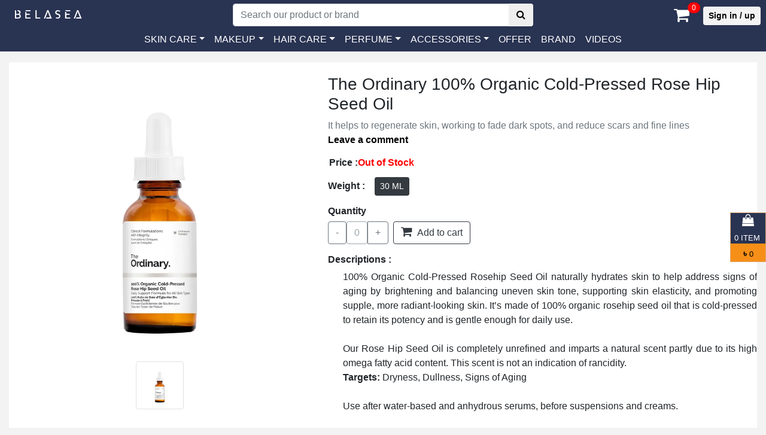

--- FILE ---
content_type: text/html; charset=utf-8
request_url: https://www.belasea.com/products/the-ordinary-the-ordinary-100-organic-cold-pressed-rose-hip-seed-oil/
body_size: 10022
content:
<!DOCTYPE html><html lang="en"><head><meta charset="utf-8"/><meta content="width=device-width, initial-scale=1.0" name="viewport"/><title>The Ordinary 100% Organic Cold-Pressed Rose Hip Seed Oil | Online Cosmetics &amp; Beauty Products Shop in Bangladesh</title><script>(function(w,d,s,l,i){w[l]=w[l]||[];w[l].push({'gtm.start':
    new Date().getTime(),event:'gtm.js'});var f=d.getElementsByTagName(s)[0],
    j=d.createElement(s),dl=l!='dataLayer'?'&l='+l:'';j.async=true;j.src=
    'https://www.googletagmanager.com/gtm.js?id='+i+dl;f.parentNode.insertBefore(j,f);
    })(window,document,'script','dataLayer','GTM-5PXHTTM');</script><meta content="" name="description"/><meta content="" name="keyword"/><meta content="Mohibul Islam" name="author"/><meta content="Jayed Hossain Jibon" name="designer"/><meta content="" property="og:title"/><meta content="" property="og:description"/><meta content="https://belasea.com/" property="og:url"/><meta content="https://belasea.sgp1.digitaloceanspaces.com/media/products/the_ordinary_100_organic_cold-pressed_rose_hip_seed.webp" property="og:image"/><meta content="Website" property="og:type"/><meta content="Belasea" property="og:site_name"/><meta content="help.belasea@gmail.com" property="og:email"/><meta content="summary_large_image" name="twitter:card"/><meta content="@BelaseaBD" name="twitter:site"/><meta content="@BelaseaBD" name="twitter:creator"/><meta content="" name="twitter:title"/><meta content="" name="twitter:description"/><meta content="https://belasea.sgp1.digitaloceanspaces.com/media/products/the_ordinary_100_organic_cold-pressed_rose_hip_seed.webp" name="twitter:image"/><meta content="This is a description of the image." name="twitter:image:alt"/><meta content="notranslate" name="google"/><meta content="Jpk4n8hwbsFOUbJXV82TGhQoM65wL8cLmJ71Vj2dZbY" name="google-site-verification"/><meta content="hY7j2QtfaUWYwWmLO32q2wsr6ZIuIC_DWZPfIx0KGlY" name="google-site-verification"/><link href="https://belasea.sgp1.digitaloceanspaces.com/static/images/logo/belasea23.png" rel="icon" type="image/png"/><link crossorigin="anonymous" href="https://stackpath.bootstrapcdn.com/bootstrap/4.1.3/css/bootstrap.min.css" integrity="sha384-MCw98/SFnGE8fJT3GXwEOngsV7Zt27NXFoaoApmYm81iuXoPkFOJwJ8ERdknLPMO" rel="stylesheet"/><link href="https://stackpath.bootstrapcdn.com/font-awesome/4.7.0/css/font-awesome.min.css" rel="stylesheet"/><link href="https://fonts.googleapis.com/css?family=Ubuntu" rel="stylesheet"/><link href="https://fonts.googleapis.com/css?family=Hind+Siliguri" rel="stylesheet"/><link href="https://belasea.sgp1.digitaloceanspaces.com/static/css/bootstrap.min.css" rel="stylesheet"/><link href="https://belasea.sgp1.digitaloceanspaces.com/static/css/ui.css" rel="stylesheet"/><link href="https://belasea.sgp1.digitaloceanspaces.com/static/css/style.css" rel="stylesheet"/><link href="https://belasea.sgp1.digitaloceanspaces.com/static/css/responsive.css" rel="stylesheet"/><meta content="https://www.belasea.com/products/the-ordinary-the-ordinary-100-organic-cold-pressed-rose-hip-seed-oil/" property="og:url"/><meta content="The Ordinary 100% Organic Cold-Pressed Rose Hip Seed Oil" property="og:title"/><meta content="https://belasea.sgp1.digitaloceanspaces.com/media/products/the_ordinary_100_organic_cold-pressed_rose_hip_seed.webp" property="og:image"/><meta content="The Ordinary" property="product:brand"/><meta content="Stock out" property="product:availability"/><meta content="new" property="product:condition"/><meta content="1,240" property="product:price:amount"/><meta content="BDT" property="product:price:currency"/><meta content="1464" property="product:retailer_item_id"/><meta content="Face" property="product:item_group_id"/><link href="https://belasea.sgp1.digitaloceanspaces.com/static/css/toastr.min.css" rel="stylesheet"/><link href="https://belasea.sgp1.digitaloceanspaces.com/static/plugins/owl_carousel/owl.carousel.min.css" rel="stylesheet"/><link href="https://belasea.sgp1.digitaloceanspaces.com/static/plugins/owl_carousel/owl.theme.default.css" rel="stylesheet"/><style>#description-details div ul { margin-left: 30px !important; }</style><script>
        dataLayer.push({ ecommerce: null });
        dataLayer.push({
        event: "view_item",
            ecommerce: {
                currency: "BDT",
                value: 1240.00,
                items: [
                    {
                        item_id: "SKU0001464",
                        item_name: "The Ordinary 100% Organic Cold\u002DPressed Rose Hip Seed Oil",
                        price: 1240.00,
                        item_brand: "",
                        item_category: "",
                        discount: 50.00,
                        item_list_name: "Product Detail",
                    }
                ]
            }
        });
    </script><script>
        document.addEventListener('DOMContentLoaded', function() {
            // Select all add-to-cart forms/buttons
            const addToCartButtons = document.querySelectorAll('#add_to_cart');

            addToCartButtons.forEach(function(button) {
                button.addEventListener('click', function(e) {
                    e.preventDefault(); 

                    const form = button.closest('form');
                    const quantityInput = form.querySelector('input[name="quantity"]');
                    const quantity = quantityInput ? parseInt(quantityInput.value) : 1;

                    const productId = form.querySelector('input[name="product_id"]').value;
                    const productTitle = "The Ordinary 100% Organic Cold\u002DPressed Rose Hip Seed Oil";
                    const productPrice = parseFloat(1240.00);

                    // Clear previous ecommerce object
                    dataLayer.push({ ecommerce: null });

                    const addToCartData = {
                        event: "add_to_cart",
                        ecommerce: {
                            currency: "BDT",
                            value: productPrice * quantity,
                            items: [
                                {
                                    item_id: productId,
                                    item_name: productTitle,
                                    price: productPrice,
                                    quantity: quantity
                                }
                            ]
                        }
                    };

                    // Push to dataLayer
                    dataLayer.push(addToCartData);

                    // Log to console for verification
                    // console.log("GA4 add_to_cart event:", addToCartData);
                    // console.log("Current dataLayer:", window.dataLayer);
                    // Submit the form after pushing dataLayer
                    form.submit();
                });
            });

            // Optional: Listen to quantity increase/decrease buttons
            const quantityForms = document.querySelectorAll('form[action*="quantity-decrease"], form[action*="update"]');

            quantityForms.forEach(function(form) {
                form.addEventListener('submit', function(e) {
                    e.preventDefault(); // Prevent form for testing

                    const quantityInput = form.querySelector('input[name="quantity"]');
                    const quantity = quantityInput ? parseInt(quantityInput.value) : 1;
                    const productId = form.querySelector('input[name="product_id"]').value;
                    // console.log("Quantity changed:", productId, "New quantity:", quantity);
                    // Submit the form after logging
                    form.submit();
                });
            });
            
        });
    </script><script src="https://belasea.sgp1.digitaloceanspaces.com/static/js/jquery-2.0.0.min.js"></script></head><body><noscript><iframe height="0" src="https://www.googletagmanager.com/ns.html?id=GTM-5PXHTTM" style="display:none;visibility:hidden" width="0"></iframe></noscript><header class="section-header" id="top-header"><div class="install_app"><a href="https://play.google.com/store/apps/details?id=com.belasea" target="_blank"><img alt="App logo not found" class="img-fluid img-responsive" src="https://belasea.sgp1.digitaloceanspaces.com/static/images/logo/app.webp"/></a></div><section class="header-main"><div class="container-fluid"><div class="row align-items-center"><div class="col-lg-7-24 col-sm-5 col-4"><div class="brand-wrap"><h3 class="logo-text"><a class="text-white" href="/"><img alt="Belasea logo not found" class="img-fluid img-responsive" src="https://belasea.sgp1.digitaloceanspaces.com/static/images/logo/belasea-logo.png"/></a></h3></div></div><div class="col-lg-10-24 col-sm-12 order-3 order-lg-2 pt-1"><form action="/search/search-product/" class="search-wrap" method="get"><div class="input-group w-100"><input class="form-control" name="q" placeholder="Search our product or brand" style="width:55%;" type="text" value=""/><div class="input-group-append"><button class="btn btn-gray search" type="submit"><i class="fa fa-search"></i></button></div></div></form></div><div class="col-lg-7-24 col-sm-7 col-8 order-2 order-lg-3"><div class="row justify-content-between"><div class="col-6 col-sm-9 col-md-9 col-lg-9 col-xl-9 notify_icon"><div class="icontext float-right pt-2"><div class="icon-wrap icon-xs text-light"><a href="/carts/"><span class="fa fa-shopping-cart text-white"></span></a><span class="notify">0</span></div></div></div><div class="col-6 col-sm-3 col-md-3 col-lg-3 col-xl-3"><div class="pt-2 signUpIn" style="margin-left: 71px"><a class="btn btn-sm text-center float-right sign_in_button" href="/account/login/">Sign in / up</a></div></div></div></div></div></div></section><section class="header-navigation"><nav class="navbar navbar-expand-lg navbar-light" id="main_navbar"><button aria-controls="navbarSupportedContent" aria-expanded="false" aria-label="Toggle navigation" class="navbar-toggler" data-target="#navbarSupportedContent" data-toggle="collapse" id="toggleNavigation" type="button"><span class="line"></span><span class="line"></span><span class="line" style="margin-bottom: 0;"></span></button><div class="collapse navbar-collapse justify-content-center" id="navbarSupportedContent"><ul class="navbar-nav"><li class="nav-item dropdown"><a aria-expanded="false" aria-haspopup="true" class="nav-link dropdown-toggle" data-toggle="dropdown" href="#" id="skin_care_dropdown" role="button">SKIN CARE</a><ul aria-labelledby="skin_care_dropdown" class="dropdown-menu"><li><a class="dropdown-item hvr-sweep-to-right" href="/products/skin-care/body/">Body</a></li><li><a class="dropdown-item" href="/products/skin-care/eyes/">Eyes</a></li><li><a class="dropdown-item" href="/products/skin-care/face/">Face</a></li><li><a class="dropdown-item" href="/products/skin-care/hands/">Hands</a></li><li><a class="dropdown-item" href="/products/skin-care/lips/">Lips</a></li></ul></li><li class="nav-item dropdown"><a aria-expanded="false" aria-haspopup="true" class="nav-link dropdown-toggle" data-toggle="dropdown" href="#" id="makeup_dropdown" role="button">MAKEUP</a><ul aria-labelledby="makeup_dropdown" class="dropdown-menu"><li><a class="dropdown-item" href="/products/makeup/eyes/">Eyes</a></li><li><a class="dropdown-item" href="/products/makeup/face/">Face</a></li><li><a class="dropdown-item" href="/products/makeup/lips/">Lips</a></li><li><a class="dropdown-item" href="/products/makeup/nails/">Nails</a></li><li><a class="dropdown-item" href="/products/makeup/makeup-brush/">Makeup Brush</a></li></ul></li><li class="nav-item dropdown"><a aria-expanded="false" aria-haspopup="true" class="nav-link dropdown-toggle" data-toggle="dropdown" href="#" id="hair_care_dropdown" role="button">HAIR CARE</a><ul aria-labelledby="hair_care_dropdown" class="dropdown-menu"><li><a class="dropdown-item" href="/products/hair-care/conditioner/">Conditioner</a></li><li><a class="dropdown-item" href="/products/hair-care/hair-colors/">Hair Colors</a></li><li><a class="dropdown-item" href="/products/hair-care/shampoo/">Shampoo</a></li></ul></li><li class="nav-item dropdown"><a aria-expanded="false" aria-haspopup="true" class="nav-link dropdown-toggle" data-toggle="dropdown" href="/products/category/perfume/" id="perfume_dropdown" role="button">PERFUME</a><ul aria-labelledby="perfume_dropdown" class="dropdown-menu"><li><a class="dropdown-item" href="/products/perfume/woman/">Woman</a></li><li><a class="dropdown-item" href="/products/perfume/men/">Men</a></li></ul></li><li class="nav-item dropdown"><a aria-expanded="false" aria-haspopup="true" class="nav-link dropdown-toggle" data-toggle="dropdown" href="#" id="perfume_dropdown" role="button"><span class="text-uppercase">Accessories</span></a><ul aria-labelledby="perfume_dropdown" class="dropdown-menu"><li><a class="dropdown-item" href="/products/accessories/headphones/">Headphones</a></li></ul></li><li class="nav-item"><a class="nav-link text-uppercase" href="/products/product-offer/offer/">Offer</a></li><li class="nav-item"><a class="nav-link text-uppercase" href="/products/brand/">Brand</a></li><li class="nav-item"><a class="nav-link" href="https://www.youtube.com/channel/UCqnoPX5wWCdLAyC7cHGsEcg" target="_blank">VIDEOS</a></li></ul></div></nav></section></header><section id="product_detail"><div class="container-fluid"><div class="product_main_section my-2"><div class="row"><div class="col-12 col-sm-12 col-md-5 col-lg-5 col-xl-5"><div class="row"><div class="mx-auto"><div class="product_detail_image"><img alt="Oops product images missing" class="img-responsive img-fluid" id="myImage" src="https://belasea.sgp1.digitaloceanspaces.com/media/products/the_ordinary_100_organic_cold-pressed_rose_hip_seed.webp" style="height:500px; width: 520px; background-size: cover;"/></div></div></div><div class="row"><div class="mx-auto"><div class="product_detail_gallery pb-2"><a href="https://belasea.sgp1.digitaloceanspaces.com/media/products/the_ordinary_100_organic_cold-pressed_rose_hip_seed.webp"><img alt="Oops product images missing" class="img-responsive img-fluid img-thumbnail thumb" src="https://belasea.sgp1.digitaloceanspaces.com/media/products/the_ordinary_100_organic_cold-pressed_rose_hip_seed.webp" style="height: 80px; width: 80px"/></a></div></div></div><script type="text/javascript">
                            $('.thumb').click(function () {
                                var vm = this;
                                $('#myImage').fadeOut(function () {
                                    $(this).attr("src", $(vm).attr("src")).fadeIn();
                                });
                                return false;
                            })
                        </script></div><div class="col-12 col-sm-12 col-md-7 col-lg-7 col-xl-7"><div class="product_details_description"><div class="row"><div class="col"><h3 class="product_title_top">The Ordinary 100% Organic Cold-Pressed Rose Hip Seed Oil</h3><p class="text-muted">It helps to regenerate skin, working to fade dark spots, and reduce scars and fine lines</p></div></div><div class="row"><div class="col"><div class="leave_comment"><a href="#comment" style="color: black"><b>Leave a comment</b></a></div></div></div><div class="row"><div class="col"><div class="product_price my-1"><span class="price-text"><b>Price :</b></span><span class="price1 font-weight-bold" id="price1" style="color: red;">Out of Stock</span></div></div></div><div class="row"><div class="col"><div class="product_weight pt-2"><span class="pr-3"><b>Weight :</b></span><button class="btn btn-dark btn-sm">30 ML</button></div></div></div><h6 class="mt-3"><strong>Quantity</strong></h6><div class="row"><div class="col"><div class="d-flex align-items-center"><div class="cart-decrease"><form action="/carts/quantity-decrease/" method="POST"><input name="csrfmiddlewaretoken" type="hidden" value="FU5Q4cUXGgSOIJqsVkcLwKNRuvGKNAwAEh0AEWXPg8J7Gh8M8BWgAY6t3lxdxTqR"/><input name="product_id" type="hidden" value="1464"/><input name="quantity" type="hidden" value="1"/><button class="btn btn-outline-secondary" type="submit">-</button></form></div><div class="cart-count"><button class="btn btn-outline-secondary" disabled="">0</button></div><div class="add-to-cart"><form action="/carts/update/" method="POST"><div class="btn-group" role="group"><input name="csrfmiddlewaretoken" type="hidden" value="FU5Q4cUXGgSOIJqsVkcLwKNRuvGKNAwAEh0AEWXPg8J7Gh8M8BWgAY6t3lxdxTqR"/><input name="product_id" type="hidden" value="1464"/><input name="quantity" type="hidden" value="1"/><button class="btn btn-outline-secondary" type="submit">+</button></div></form></div><div class="extra add-cart mx-2"><div class="add-to-cart"><form action="/carts/update/" method="POST"><input name="csrfmiddlewaretoken" type="hidden" value="FU5Q4cUXGgSOIJqsVkcLwKNRuvGKNAwAEh0AEWXPg8J7Gh8M8BWgAY6t3lxdxTqR"/><input name="product_id" type="hidden" value="1464"/><input name="quantity" type="hidden" value="1"/><button class="btn btn-outline-dark" id="add_to_cart" type="submit"><i class="fa fa-shopping-cart mr-1" style="font-size:20px"></i> Add to cart</button></form></div></div></div></div></div><div class="row"><div class="col"><h6 class="mt-3"><b>Descriptions :</b></h6></div></div><div class="row" id="description-details"><div class="col"><p></p><p>100% Organic Cold-Pressed Rosehip Seed Oil naturally hydrates skin to help address signs of aging by brightening and balancing uneven skin tone, supporting skin elasticity, and promoting supple, more radiant-looking skin. It’s made of 100% organic rosehip seed oil that is cold-pressed to retain its potency and is gentle enough for daily use.<br/><br/> Our Rose Hip Seed Oil is completely unrefined and imparts a natural scent partly due to its high omega fatty acid content. This scent is not an indication of rancidity.</p><p><strong>Targets:</strong> Dryness, Dullness, Signs of Aging<br/>  </p><p>Use after water-based and anhydrous serums, before suspensions and creams.</p><p> </p><p></p></div></div></div></div></div><div class="clearfix"></div></div></div></section><section id="featureProductSection"><div class="container-fluid"><h3 class="text-center featureProduct_title m-3">Related Products</h3><div class="row"><div class="col"><div class="featureProduct_wrapper"><div class="owl-carousel owl-init slide-items" data-dots="true" data-items="5" data-margin="20" data-nav="true"><div class="item-slide"><figure class="card card-product"><span class="badge-danger badge-offer" style="right: 2px !important; border-radius: 5px !important; top: 2px; padding: 2px; font-size:13px">৳ 33% off</span><a class="text-center" href="/products/cosrx-salicylic-acid-daily-gentle-cleanser-150-ml/"><img alt="Oops feature product images missing" class="img-fluid img-responsive" src="https://belasea.sgp1.digitaloceanspaces.com/media/products/COSRX_Salicylic_Acid_Daily_Gentle_Cleanser.150_ML.webp" style="height: 250px !important; width: 350px !important;"/></a><figcaption class="info-wrap"><div class="title text-capitalize"><a href="/products/cosrx-salicylic-acid-daily-gentle-cleanser-150-ml/"><span class="feature_title_cart">COSRX Salicylic Acid Daily Gentle Cleanser 150 ML</span></a></div></figcaption></figure></div><div class="item-slide"><figure class="card card-product"><span class="badge-danger badge-offer" style="right: 2px !important; border-radius: 5px !important; top: 2px; padding: 2px; font-size:13px">৳ 18% off</span><a class="text-center" href="/products/simple-kind-to-skin-soothing-facial-toner/"><img alt="Oops feature product images missing" class="img-fluid img-responsive" src="https://belasea.sgp1.digitaloceanspaces.com/media/products/simple_refreshing_facial_wash_new.webp" style="height: 250px !important; width: 350px !important;"/></a><figcaption class="info-wrap"><div class="title text-capitalize"><a href="/products/simple-kind-to-skin-soothing-facial-toner/"><span class="feature_title_cart">Simple Kind to Skin Refreshing Facial Wash, 150ML</span></a></div></figcaption></figure></div><div class="item-slide"><figure class="card card-product"><span class="badge-danger badge-offer" style="right: 2px !important; border-radius: 5px !important; top: 2px; padding: 2px; font-size:13px">৳ 32% off</span><a class="text-center" href="/products/somebymi-snail-truecica-miracle-repair-cream/"><img alt="Oops feature product images missing" class="img-fluid img-responsive" src="https://belasea.sgp1.digitaloceanspaces.com/media/products/SOMEBYMI-Snail-Truecica-Miracle-Repair-Cream-60-ML.png" style="height: 250px !important; width: 350px !important;"/></a><figcaption class="info-wrap"><div class="title text-capitalize"><a href="/products/somebymi-snail-truecica-miracle-repair-cream/"><span class="feature_title_cart">SOME BY MI Snail Truecica Miracle Repair Cream</span></a></div></figcaption></figure></div><div class="item-slide"><figure class="card card-product"><span class="badge-danger badge-offer" style="right: 2px !important; border-radius: 5px !important; top: 2px; padding: 2px; font-size:13px">৳ 24% off</span><a class="text-center" href="/products/cosrx-ahabha-clarifying-treatment-toner/"><img alt="Oops feature product images missing" class="img-fluid img-responsive" src="https://belasea.sgp1.digitaloceanspaces.com/media/products/Some_By_Mi_AHABHA_CLARIFYING_TREATMENT_TONER.webp" style="height: 250px !important; width: 350px !important;"/></a><figcaption class="info-wrap"><div class="title text-capitalize"><a href="/products/cosrx-ahabha-clarifying-treatment-toner/"><span class="feature_title_cart">COSRX AHA/BHA CLARIFYING TREATMENT TONER, 150ml</span></a></div></figcaption></figure></div><div class="item-slide"><figure class="card card-product"><span class="badge-danger badge-offer" style="right: 2px !important; border-radius: 5px !important; top: 2px; padding: 2px; font-size:13px">৳ 33% off</span><a class="text-center" href="/products/cosrx-low-ph-good-morning-gel-cleanser/"><img alt="Oops feature product images missing" class="img-fluid img-responsive" src="https://belasea.sgp1.digitaloceanspaces.com/media/products/COSRX_Low_PH_Good_Morning_Gel_Cleanser150ml..webp" style="height: 250px !important; width: 350px !important;"/></a><figcaption class="info-wrap"><div class="title text-capitalize"><a href="/products/cosrx-low-ph-good-morning-gel-cleanser/"><span class="feature_title_cart">COSRX Low pH Good Morning Gel Cleanser, 150ml</span></a></div></figcaption></figure></div><div class="item-slide"><figure class="card card-product"><span class="badge-danger badge-offer" style="right: 2px !important; border-radius: 5px !important; top: 2px; padding: 2px; font-size:13px">৳ 15% off</span><a class="text-center" href="/products/no-sebum-mineral-powder/"><img alt="Oops feature product images missing" class="img-fluid img-responsive" src="https://belasea.sgp1.digitaloceanspaces.com/media/products/innisfree_no_sebum_mineral_powder_update.webp" style="height: 250px !important; width: 350px !important;"/></a><figcaption class="info-wrap"><div class="title text-capitalize"><a href="/products/no-sebum-mineral-powder/"><span class="feature_title_cart">Innisfree No Sebum Mineral Powder, 5g</span></a></div></figcaption></figure></div><div class="item-slide"><figure class="card card-product"><span class="badge-danger badge-offer" style="right: 2px !important; border-radius: 5px !important; top: 2px; padding: 2px; font-size:13px">৳ 12% off</span><a class="text-center" href="/products/cosrx-sunscreen-aloe-shoothing-sun-cream-spf-50/"><img alt="Oops feature product images missing" class="img-fluid img-responsive" src="https://belasea.sgp1.digitaloceanspaces.com/media/products/COSRX_Sunscreen_Aloe_Soothing.Sun_Cream_SPF_5050_ML.webp" style="height: 250px !important; width: 350px !important;"/></a><figcaption class="info-wrap"><div class="title text-capitalize"><a href="/products/cosrx-sunscreen-aloe-shoothing-sun-cream-spf-50/"><span class="feature_title_cart">COSRX Aloe Soothing Sun Cream SPF 50+ PA+++, 50 ML</span></a></div></figcaption></figure></div><div class="item-slide"><figure class="card card-product"><span class="badge-danger badge-offer" style="right: 2px !important; border-radius: 5px !important; top: 2px; padding: 2px; font-size:13px">৳ 32% off</span><a class="text-center" href="/products/acne-pimple-master-24-patches/"><img alt="Oops feature product images missing" class="img-fluid img-responsive" src="https://belasea.sgp1.digitaloceanspaces.com/media/products/COSRX_Acne_Pimple_Master_24_Patches.10ML.webp" style="height: 250px !important; width: 350px !important;"/></a><figcaption class="info-wrap"><div class="title text-capitalize"><a href="/products/acne-pimple-master-24-patches/"><span class="feature_title_cart">COSRX Acne Pimple Master 24 patches, 10ML</span></a></div></figcaption></figure></div><div class="item-slide"><figure class="card card-product"><span class="badge-danger badge-offer" style="right: 2px !important; border-radius: 5px !important; top: 2px; padding: 2px; font-size:13px">৳ 29% off</span><a class="text-center" href="/products/missha-all-around-safe-block-aqua-sun-spf-50/"><img alt="Oops feature product images missing" class="img-fluid img-responsive" src="https://belasea.sgp1.digitaloceanspaces.com/media/products/missha-aqua-sun-spf-50.jpg" style="height: 250px !important; width: 350px !important;"/></a><figcaption class="info-wrap"><div class="title text-capitalize"><a href="/products/missha-all-around-safe-block-aqua-sun-spf-50/"><span class="feature_title_cart">Missha All Around Safe Block Aqua Sun SPF 50+</span></a></div></figcaption></figure></div><div class="item-slide"><figure class="card card-product"><span class="badge-danger badge-offer" style="right: 2px !important; border-radius: 5px !important; top: 2px; padding: 2px; font-size:13px">৳ 27% off</span><a class="text-center" href="/products/missha-all-around-safe-block-essence-sun-milk-spf50pa/"><img alt="Oops feature product images missing" class="img-fluid img-responsive" src="https://belasea.sgp1.digitaloceanspaces.com/media/products/Missha_All_Around_Safe_Block_Essence_Sun_Milk_EX_SPF50PA_70_ML.webp" style="height: 250px !important; width: 350px !important;"/></a><figcaption class="info-wrap"><div class="title text-capitalize"><a href="/products/missha-all-around-safe-block-essence-sun-milk-spf50pa/"><span class="feature_title_cart">Missha All Around Safe Block Essence Sun Milk EX SPF50+/PA+++</span></a></div></figcaption></figure></div><div class="item-slide"><figure class="card card-product"><span class="badge-danger badge-offer" style="right: 2px !important; border-radius: 5px !important; top: 2px; padding: 2px; font-size:13px">৳ 6% off</span><a class="text-center" href="/products/simple-kind-to-skin-soothing-facial-toner-6ruo/"><img alt="Oops feature product images missing" class="img-fluid img-responsive" src="https://belasea.sgp1.digitaloceanspaces.com/media/products/WhatsApp_Image_2020-10-22_at_14.32.39.jpeg" style="height: 250px !important; width: 350px !important;"/></a><figcaption class="info-wrap"><div class="title text-capitalize"><a href="/products/simple-kind-to-skin-soothing-facial-toner-6ruo/"><span class="feature_title_cart">Simple Kind to Skin Soothing Facial Toner, 200ML</span></a></div></figcaption></figure></div><div class="item-slide"><figure class="card card-product"><span class="badge-danger badge-offer" style="right: 2px !important; border-radius: 5px !important; top: 2px; padding: 2px; font-size:13px">৳ 19% off</span><a class="text-center" href="/products/neutrogena-hydro-boost-water-gel/"><img alt="Oops feature product images missing" class="img-fluid img-responsive" src="https://belasea.sgp1.digitaloceanspaces.com/media/products/neutrogena_hydro_boost_water_gel.webp" style="height: 250px !important; width: 350px !important;"/></a><figcaption class="info-wrap"><div class="title text-capitalize"><a href="/products/neutrogena-hydro-boost-water-gel/"><span class="feature_title_cart">Neutrogena Hydro Boost Aqua Water Gel</span></a></div></figcaption></figure></div><div class="item-slide"><figure class="card card-product"><span class="badge-danger badge-offer" style="right: 2px !important; border-radius: 5px !important; top: 2px; padding: 2px; font-size:13px">৳ 12% off</span><a class="text-center" href="/products/simple-moisturising-face-wash/"><img alt="Oops feature product images missing" class="img-fluid img-responsive" src="https://belasea.sgp1.digitaloceanspaces.com/media/products/simple_moisturising_face_wash_1_150ml.webp" style="height: 250px !important; width: 350px !important;"/></a><figcaption class="info-wrap"><div class="title text-capitalize"><a href="/products/simple-moisturising-face-wash/"><span class="feature_title_cart">Simple Moisturising Face Wash, 150ml</span></a></div></figcaption></figure></div><div class="item-slide"><figure class="card card-product"><span class="badge-danger badge-offer" style="right: 2px !important; border-radius: 5px !important; top: 2px; padding: 2px; font-size:13px">৳ 0% off</span><a class="text-center" href="/products/simple-rich-moisturiser/"><img alt="Oops feature product images missing" class="img-fluid img-responsive" src="https://belasea.sgp1.digitaloceanspaces.com/media/products/Simple_Rich_Moisturiser_125ml.webp" style="height: 250px !important; width: 350px !important;"/></a><figcaption class="info-wrap"><div class="title text-capitalize"><a href="/products/simple-rich-moisturiser/"><span class="feature_title_cart">Simple Rich Moisturiser, 125ml</span></a></div></figcaption></figure></div><div class="item-slide"><figure class="card card-product"><span class="badge-danger badge-offer" style="right: 2px !important; border-radius: 5px !important; top: 2px; padding: 2px; font-size:13px">৳ 19% off</span><a class="text-center" href="/products/boots-cucumber-facial-toner/"><img alt="Oops feature product images missing" class="img-fluid img-responsive" src="https://belasea.sgp1.digitaloceanspaces.com/media/products/boots_cucumber_facial_toner.webp" style="height: 250px !important; width: 350px !important;"/></a><figcaption class="info-wrap"><div class="title text-capitalize"><a href="/products/boots-cucumber-facial-toner/"><span class="feature_title_cart">Boots Cucumber Facial Toner</span></a></div></figcaption></figure></div><div class="item-slide"><figure class="card card-product"><span class="badge-danger badge-offer" style="right: 2px !important; border-radius: 5px !important; top: 2px; padding: 2px; font-size:13px">৳ 5% off</span><a class="text-center" href="/products/boots-essential-cucumber-moisturising-cream/"><img alt="Oops feature product images missing" class="img-fluid img-responsive" src="https://belasea.sgp1.digitaloceanspaces.com/media/products/boots_cucumber_moisturising_cream.webp" style="height: 250px !important; width: 350px !important;"/></a><figcaption class="info-wrap"><div class="title text-capitalize"><a href="/products/boots-essential-cucumber-moisturising-cream/"><span class="feature_title_cart">Boots Cucumber Moisturising Cream</span></a></div></figcaption></figure></div><div class="item-slide"><figure class="card card-product"><span class="badge-danger badge-offer" style="right: 2px !important; border-radius: 5px !important; top: 2px; padding: 2px; font-size:13px">৳ 0% off</span><a class="text-center" href="/products/garnier-micellar-water/"><img alt="Oops feature product images missing" class="img-fluid img-responsive" src="https://belasea.sgp1.digitaloceanspaces.com/media/products/Garnier_Micellar_Cleansing_Water.webp" style="height: 250px !important; width: 350px !important;"/></a><figcaption class="info-wrap"><div class="title text-capitalize"><a href="/products/garnier-micellar-water/"><span class="feature_title_cart">Garnier Micellar Cleansing Water, 125 ML</span></a></div></figcaption></figure></div><div class="item-slide"><figure class="card card-product"><span class="badge-danger badge-offer" style="right: 2px !important; border-radius: 5px !important; top: 2px; padding: 2px; font-size:13px">৳ 13% off</span><a class="text-center" href="/products/garnier-micellar-cleansing-water/"><img alt="Oops feature product images missing" class="img-fluid img-responsive" src="https://belasea.sgp1.digitaloceanspaces.com/media/products/garnier_micellar_cleansing_water_400ml.jpg" style="height: 250px !important; width: 350px !important;"/></a><figcaption class="info-wrap"><div class="title text-capitalize"><a href="/products/garnier-micellar-cleansing-water/"><span class="feature_title_cart">Garnier Micellar Cleansing Water combination &amp; Oily skin, 400ml</span></a></div></figcaption></figure></div><div class="item-slide"><figure class="card card-product"><span class="badge-danger badge-offer" style="right: 2px !important; border-radius: 5px !important; top: 2px; padding: 2px; font-size:13px">৳ 34% off</span><a class="text-center" href="/products/nivea-cream/"><img alt="Oops feature product images missing" class="img-fluid img-responsive" src="https://belasea.sgp1.digitaloceanspaces.com/media/products/nivea-creme-60-ml.jpg" style="height: 250px !important; width: 350px !important;"/></a><figcaption class="info-wrap"><div class="title text-capitalize"><a href="/products/nivea-cream/"><span class="feature_title_cart">Nivea Creme, 60 ML</span></a></div></figcaption></figure></div><div class="item-slide"><figure class="card card-product"><span class="badge-danger badge-offer" style="right: 2px !important; border-radius: 5px !important; top: 2px; padding: 2px; font-size:13px">৳ 19% off</span><a class="text-center" href="/products/cosrx-advanced-snail-96-mucin-power-essence/"><img alt="Oops feature product images missing" class="img-fluid img-responsive" src="https://belasea.sgp1.digitaloceanspaces.com/media/products/COSRX_Advanced_Snail_96_Mucin_Power._Essence.webp" style="height: 250px !important; width: 350px !important;"/></a><figcaption class="info-wrap"><div class="title text-capitalize"><a href="/products/cosrx-advanced-snail-96-mucin-power-essence/"><span class="feature_title_cart">COSRX Advanced Snail 96 Mucin Power Essence</span></a></div></figcaption></figure></div></div></div></div></div></div></section><section id="ratings_reviews"><h4 class="text-center font-weight-bold p-3">Customer Reviews</h4><div class="container-fluid px-4"><div class="reviews"><div class="row-sm"><div class="col-sm-12 col-md-7 col-lg-7 col-xl-7 mb-4"><div class="card"><h4 class="card-header">0 Comments</h4><div class="card-body p-4"><div class="row"><div class="col"><p>No comments yet.</p></div></div></div></div></div><div class="col-sm-12 col-md-5 col-lg-5 col-xl-5 mb-4"><div class="comment_form"><div class="card"><div class="card-header"><div class="font-weight-bold">WRITE YOUR COMMENT</div><small style="font-size: 14px">Your email address will not be published.</small></div><div class="card-body"><form method="post"><input name="csrfmiddlewaretoken" type="hidden" value="FU5Q4cUXGgSOIJqsVkcLwKNRuvGKNAwAEh0AEWXPg8J7Gh8M8BWgAY6t3lxdxTqR"/><div class="form-row"><div class="col-md-6 mb-3"><input class="form-control" name="name" placeholder="Please enter your name *" required="" type="text" value=""/></div><div class="col-md-6 mb-3"><input class="form-control" name="email" placeholder="Please enter e-mail address" type="email" value=""/></div></div><div class="form-row"><div class="col mb-3"><textarea class="form-control" name="body" placeholder="Write your comment" rows="3"></textarea></div></div><button class="btn btn-primary btn-block" type="submit">Submit</button></form></div></div></div></div></div></div></div></section><br/><br/><div class="openbtn" onclick="openNav()"><div class="icon-bar"><div class="shopping-bag" style="background: #293352; color: white"><h5 class="text-center"><i class="fa fa-shopping-bag"></i></h5><p style="font-size: 13px; text-align: center">0 <span class="mr-1">ITEM</span></p></div><div class="amount-item" style="background: #F68F18; color: black"><p class="text-center"><span class="mr-1"><b style="font-size: 15px">৳</b></span><span style="font-size: 13px !important">0</span></p></div></div></div><script>
    function openNav() {
        document.getElementById("mySidepanel").style.width = "350px";
    }
    function closeNav() {
        document.getElementById("mySidepanel").style.width = "0";
    }
</script><section class="sidepanel" id="mySidepanel"><div class="cart-section"><div class="cart-open-close"><div class="container"><div class="row"><div class="col-sm-12 col-6 col-md-6 col-lg-6 col-xl-6"><h5>Cart Items</h5></div><div class="col-sm-12 col-6 col-md-6 col-lg-6 col-xl-6"><h2 class="closebtn" onclick="closeNav()"><a href="javascript:void(0)"><span class="close-button">x</span></a></h2></div></div></div></div><div class="empty-cart"><div class="container"><div class="row"><div class="col my-5"><div class="text-center"><div class="shopping_cart_size"><i class="fa fa-shopping-cart text-center" style="font-size: 250px; color: #293352 !important;"></i></div><div class="shopping_Cart_Empty"><h4>Your shopping cart is empty</h4><h2><a class="btn btn-warning" href="/" style="">Click here to continue shopping</a></h2></div></div></div></div></div></div></div></section><footer id="footer_section"><div class="container-fluid"><div class="footer"><div class="row"><div class="col-md-3"><aside><h4>Download Our App</h4><ul class="list-unstyled"><li class="list-inline-item mb-2"><a href="https://play.google.com/store/apps/details?id=com.belasea" target="_blank"><img alt="logo missing" class="img-responsive" src="https://belasea.sgp1.digitaloceanspaces.com/media/footer/google_play_store.png" style="height: 50px; width: 150px; border-radius: 5px"/></a></li><li class="list-inline-item"><a href="https://apps.apple.com/us/app/belasea/id6737711033" target="_blank"><img alt="logo missing" class="img-responsive" src="https://belasea.sgp1.digitaloceanspaces.com/media/footer/Apple_app_store.png" style="height: 50px; width: 150px; border-radius: 5px"/></a></li></ul></aside></div><div class="col-md-3"><aside class="help"><h4>Help</h4><ul class="list-unstyled"><li class="mb-2"><a href="/about-us/">About Us</a></li><li class="mb-2"><a href="/contact-us">Contact Us</a></li><li class="mb-2"><a href="/return-policy/">Return Policy</a></li><li class="mb-2"><a href="/app-privacy-policy/">App Privacy Policy</a></li><li class="mb-2"><a href="/bengali-privacy-policy/">Bengali Privacy Policy</a></li><li class="mb-2"><a href="/privacy/">Security &amp; Privacy</a></li><li class="mb-2"><a href="/terms-conditions/">Terms &amp; Conditions</a></li></ul></aside></div><div class="col-md-3"><aside><div class="social_button"><h4>Social Media</h4><ul class="social-nav social3D_effect social_media list-unstyled"><li><a class="facebook" href="https://www.facebook.com/belasea.bd/" target="_blank"><div class="front"><img alt="Oops image not found" src="https://belasea.sgp1.digitaloceanspaces.com/static/images/icon/facebook.png" style="width: 30px"/></div><div class="back"><img alt="Oops image not found" src="https://belasea.sgp1.digitaloceanspaces.com/static/images/icon/facebook.png" style="width: 30px"/></div></a></li><li><a class="youtube_media" href="https://www.youtube.com/channel/UCqnoPX5wWCdLAyC7cHGsEcg/" target="_blank"><div class="front"><img alt="Oops image not found" src="https://belasea.sgp1.digitaloceanspaces.com/static/images/icon/youtube.svg" style="width: 30px"/></div><div class="back"><img alt="Oops image not found" src="https://belasea.sgp1.digitaloceanspaces.com/static/images/icon/youtube.svg" style="width: 30px"/></div></a></li><li><a class="instagram" href="https://www.instagram.com/belasea.bd/?hl=en" target="_blank"><div class="front"><img alt="Oops image not found" src="https://belasea.sgp1.digitaloceanspaces.com/static/images/icon/instagram.png" style="width: 30px"/></div><div class="back"><img alt="Oops image not found" src="https://belasea.sgp1.digitaloceanspaces.com/static/images/icon/instagram.png" style="width: 30px"/></div></a></li><li><a class="linkedin" href="#" target="_blank"><div class="front"><img alt="Oops image not found" src="https://belasea.sgp1.digitaloceanspaces.com/static/images/icon/linkedIn_logo.png" style="width: 30px"/></div><div class="back"><img alt="Oops image not found" src="https://belasea.sgp1.digitaloceanspaces.com/static/images/icon/linkedIn_logo.png" style="width: 30px;"/></div></a></li></ul><ul class="mt-3"><li class="list-inline-item"><a class="text-white btn btn-outline-primary" href="/tracking-parcel/">Track a Parcel</a></li></ul></div></aside></div><div class="col-md-3"><aside class="payment_section"><h4>Payment Methods</h4><div class="payment_method"><ul class="list-inline pt-2"><li class="list-inline-item"><img alt="Oops image not found" class="img-responsive" src="https://belasea.sgp1.digitaloceanspaces.com/static/images/logo/bkash.png" style="width: 70px;"/></li><li class="list-inline-item"><img alt="Oops image not found" class="img-responsive" src="https://belasea.sgp1.digitaloceanspaces.com/static/images/logo/nogod.png" style="width: 70px;"/></li><li class="list-inline-item"><img alt="Oops image not found" class="img-responsive" src="https://belasea.sgp1.digitaloceanspaces.com/static/images/logo/dutch-bangla.png" style="width: 70px;"/></li></ul></div></aside></div></div></div></div></footer><div class="container-fluid"><div class="row"><div class="col footer_bottom"><p class="text-center mt-3">Copyright © Belasea. All Rights Reserved</p></div></div></div><script type="application/ld+json">
        { "@context" : "http://schema.org",
        "@type" : "Organization",
        "name" : "Belasea",
        "alternateName": "Belasea BD Dhaka",
        "url" : "https://belasea.com",
        "logo":"https://belasea.sgp1.digitaloceanspaces.com/static/images/logo/belasea23.png",
        "address": "Eastern Kamalapur Complex 64-68 North Kamlapur 2nd Floor, room 218 Motijheel, Dhaka-1000 Bangladesh",
        "sameAs" : [
            "https://www.facebook.com/belasea.bd",
            "https://www.twitter.com/BelaseaBD",
            "https://www.youtube.com/channel/UCqnoPX5wWCdLAyC7cHGsEcg",
            "https://www.linkedin.com/company/belasea",
            "https://www.instagram.com/belasea.bd"] ,
                "aggregateRating": {
                    "@type": "AggregateRating",
                    "ratingValue": "5.0",
                    "ratingCount": "155"
                }
        }
    </script><script src="https://cdnjs.cloudflare.com/ajax/libs/jquery/2.1.0/jquery.min.js"></script><script crossorigin="anonymous" integrity="sha384-ZMP7rVo3mIykV+2+9J3UJ46jBk0WLaUAdn689aCwoqbBJiSnjAK/l8WvCWPIPm49" src="https://cdnjs.cloudflare.com/ajax/libs/popper.js/1.14.3/umd/popper.min.js"></script><script crossorigin="anonymous" integrity="sha384-ChfqqxuZUCnJSK3+MXmPNIyE6ZbWh2IMqE241rYiqJxyMiZ6OW/JmZQ5stwEULTy" src="https://stackpath.bootstrapcdn.com/bootstrap/4.1.3/js/bootstrap.min.js"></script><script src="https://belasea.sgp1.digitaloceanspaces.com/static/js/script.js"></script><script src="https://belasea.sgp1.digitaloceanspaces.com/static/plugins/owl_carousel/owl.carousel.min.js"></script><script src="https://belasea.sgp1.digitaloceanspaces.com/static/js/toastr.min.js"></script></body></html>

--- FILE ---
content_type: text/css
request_url: https://belasea.sgp1.digitaloceanspaces.com/static/css/responsive.css
body_size: 8170
content:
@media (max-width: 320px) and (min-width: 280px){.invoice_large_devices{display:none!important}.invoice_small_devices{display:block!important}.product_detail_image img{width:100%!important;height:50%!important}.product_detail_gallery img{width:50px!important;height:50px!important}.product_details_description{margin-left:1px!important}.address_top{margin-top:1.5rem}.google_map iframe{height:200px}#sign_in_section{padding-top:100px!important}.total_price{padding-top:15px}.cart_remove{margin-left:20px!important}.container-fluid{padding-right:7px!important;padding-left:7px!important}.deliveryCharge_wrapper{margin-left:5px}.billing_address_top{padding-top:20px!important}.deliveryCharge_ml h5{font-weight:700;padding-top:0}.deliveryCharge_ml p{margin-left:10px}.delivery_description{margin-top:10px;text-align:justify;background:#fff;border-radius:5px;padding:7px 7px 0}.custom_filter{display:none!important}.userIcon_wrapper{margin-left:7px!important}.logout_wrapper{margin-right:14px!important}#sort_by_filter{float:none!important}.search_bottom{margin-bottom:100px!important}.margin_top{margin-top:50px}.margin_bottom{margin-bottom:100px}#warehouseFormSection{margin-top:30px}#warehouseEditFormSection{margin-top:30px}.small_devices{display:block!important}.medium_devices{display:none!important}.dashboard_margin{margin-top:50px!important}.cart-item-view{height:440px;background:#fff;color:#000;overflow:auto}.install_app{display:block}}@media (max-width: 480px) and (min-width: 321px){.invoice_large_devices{display:none!important}.invoice_small_devices{display:block!important}.product_detail_image img{width:100%!important;height:50%!important}.product_detail_gallery img{width:50px!important;height:50px!important}.product_details_description{margin-left:25px!important}.address_top{margin-top:1.5rem}.google_map iframe{height:200px}#sign_in_section{padding-top:130px!important}.total_price{padding-top:15px}.cart_remove{margin-left:20px!important}.container-fluid{padding-right:7px!important;padding-left:7px!important}.deliveryCharge_wrapper{margin-left:5px}.billing_address_top{padding-top:20px!important}.deliveryCharge_ml h5{font-weight:700;padding-top:0}.deliveryCharge_ml p{margin-left:10px}.delivery_description{margin-top:10px;text-align:justify;background:#fff;border-radius:5px;padding:7px 7px 0}.custom_filter{display:none!important}.userIcon_wrapper{margin-left:35px!important}.logout_wrapper{margin-right:5px!important}#sort_by_filter{float:none!important}.search_bottom{margin-bottom:100px!important}.bottom_margin{margin-bottom:50px!important}.margin_top{margin-top:50px}.margin_bottom{margin-bottom:100px}#warehouseFormSection{margin-top:30px}#warehouseEditFormSection{margin-top:30px}.small_devices{display:block!important}.medium_devices{display:none!important}.dashboard_margin{margin-top:50px!important}.cart-item-view{height:440px;background:#fff;color:#000;overflow:auto}.install_app{display:block}}@media (max-width: 375px){.invoice_large_devices{display:none!important}.invoice_small_devices{display:block!important}.userIcon_wrapper{margin-left:20px!important}.logout_wrapper{margin-right:18px!important}#sort_by_filter{float:none!important}.search_bottom{margin-bottom:100px!important}.bottom_margin{margin-bottom:50px!important}.margin_top{margin-top:50px}.margin_bottom{margin-bottom:100px}#warehouseFormSection{margin-top:30px}#warehouseEditFormSection{margin-top:30px}.small_devices{display:none}.medium_devices{display:block}.dashboard_margin{margin-top:50px!important}.cart-item-view{height:440px;background:#fff;color:#000}.install_app{display:block}}@media (max-width: 575.98px) and (min-width: 481px){.invoice_large_devices{display:none!important}.invoice_small_devices{display:block!important}.product_detail_image img{width:100%!important;height:50%!important}.product_detail_gallery img{width:50px!important;height:50px!important}.product_details_description{margin-left:25px!important}.delivery_description{margin-top:10px;text-align:justify;background:#fff;border-radius:5px;padding:7px 7px 0}.total_price{padding-top:15px}.cart_remove{margin-left:20px!important}.custom_filter{display:none!important}.userIcon_wrapper{margin-left:70px!important}.logout_wrapper{margin-left:20px!important}#sort_by_filter{float:none!important}.search_bottom{margin-bottom:100px!important}.bottom_margin{margin-bottom:50px!important}.margin_top{margin-top:100px}.margin_bottom{margin-bottom:100px}#warehouseFormSection{margin-top:30px}#warehouseEditFormSection{margin-top:30px}.small_devices{display:none}.medium_devices{display:block}.dashboard_margin{margin-top:50px!important}.cart-item-view{height:440px;background:#fff;color:#000;overflow:auto}.install_app{display:block}}@media (max-width: 767.98px) and (min-width: 575px){.invoice_large_devices{display:none!important}.invoice_small_devices{display:block!important}.product_detail_image img{width:100%!important;height:50%!important}.product_detail_gallery img{width:50px!important;height:50px!important}.product_details_description{margin-left:25px!important}.total_price{padding-top:15px}.custom_filter{display:none!important}.deliveryCharge_wrapper{margin-left:5px;margin-top:35px}#sort_by_filter{float:right!important}.search_bottom{margin-bottom:100px!important}.margin_top{margin-top:100px}.margin_bottom{margin-bottom:100px}#warehouseFormSection{margin-top:30px}#warehouseEditFormSection{margin-top:30px}.small_devices{display:none}.medium_devices{display:block}.dashboard_margin{margin-top:50px!important}.cart-item-view{height:440px;background:#fff;color:#000}.install_app{display:block}}@media (max-width: 991.98px) and (min-width: 767px){.invoice_large_devices{display:block!important}.invoice_small_devices{display:none!important}.product_detail_image img{width:100%!important;height:50%!important}.product_detail_gallery img{width:50px!important;height:50px!important}.product_details_description{margin-left:25px!important}.deliveryCharge_wrapper{margin-left:5px;margin-top:35px}.custom_filter{display:block!important}#sort_by_filter{float:right!important}.search_bottom{margin-bottom:500px!important}.bottom_margin{margin-bottom:250px!important}.border_top{margin-top:100px!important}.margin_top{margin-top:100px}.margin_bottom{margin-bottom:100px}#warehouseFormSection{margin-top:70px}#warehouseEditFormSection{margin-top:40px}.small_devices{display:none}.medium_devices{display:block}.dashboard_margin{margin-top:150px!important}.cart-item-view{height:300px!important;background:#fff;color:#000;overflow:auto}.install_app{display:none}}@media (max-width: 1199.98px) and (min-width: 992px){.invoice_large_devices{display:block!important}.invoice_small_devices{display:none!important}.product_detail_image img{width:100%!important;height:50%!important}.product_detail_gallery img{width:50px!important;height:50px!important}.cart_remove{margin-left:520px!important}.deliveryCharge_wrapper{margin-left:5px;margin-top:35px}.custom_filter{display:block!important}#sort_by_filter{float:right!important}.search_bottom{margin-bottom:500px!important}.bottom_margin{margin-bottom:250px!important}.border_top{margin-top:100px!important}.margin_top{margin-top:100px}.margin_bottom{margin-bottom:100px}#warehouseFormSection{margin-top:70px}#warehouseEditFormSection{margin-top:40px}.small_devices{display:none}.medium_devices{display:block}.dashboard_margin{margin-top:150px!important}.cart-item-view{height:400px!important;background:#fff;color:#000;overflow:auto}.install_app{display:none}}@media (min-width: 1200px){.invoice_large_devices{display:block!important}.invoice_small_devices{display:none!important}.product_full_img img{width:95%!important}.image_gallery img{width:60px;height:60px}.product_title_top{padding-top:20px}.cart_remove{float:right}.deliveryCharge_wrapper{margin-left:5px;margin-top:35px}.custom_filter{display:block!important}#sort_by_filter{float:right!important}#about_page_margin{margin-bottom:300px!important}.search_bottom{margin-bottom:500px!important}.bottom_margin{margin-bottom:250px!important}.border_top{margin-top:100px!important}.margin_top{margin-top:100px}.margin_bottom{margin-bottom:100px}#warehouseFormSection{margin-top:70px}#warehouseEditFormSection{margin-top:40px}.small_devices{display:none}.medium_devices{display:block}.distribution_wrapper{margin-left:50px!important;margin-right:50px!important}.dashboard_margin{margin-top:150px!important}.cart-item-view{height:480px!important;background:#fff;color:#000;overflow:auto}.install_app{display:none}}@media (max-width: 1200px) and (min-width: 1600px){.install_app{display:none}}

--- FILE ---
content_type: application/javascript
request_url: https://belasea.sgp1.digitaloceanspaces.com/static/js/script.js
body_size: 3124
content:

/* Header Scroll */
(function($) {
    "use strict";
    // Fixed Header
    $(window).scroll(function() {
        if ($(this).scrollTop() > 90) {
            $(".header-navigation").addClass("fixed-nav");
        } else {
            $(".header-navigation").removeClass("fixed-nav");
        }
    });
})(jQuery);


(function($) {
    var defaults={
        sm : 540,
        md : 720,
        lg : 960,
        xl : 1140,
        navbar_expand: 'lg'
    };
    $.fn.bootnavbar = function() {

        var screen_width = $(document).width();

        if(screen_width >= defaults.lg){
            $(this).find('.dropdown').hover(function() {
                $(this).addClass('show');
                $(this).find('.dropdown-menu').first().addClass('show').addClass('animated fadeIn').one('animationend oAnimationEnd mozAnimationEnd webkitAnimationEnd', function () {
                    $(this).removeClass('animated fadeIn');
                });
            }, function() {
                $(this).removeClass('show');
                $(this).find('.dropdown-menu').first().removeClass('show');
            });
        }

        $('.dropdown-menu a.dropdown-toggle').on('click', function(e) {
          if (!$(this).next().hasClass('show')) {
            $(this).parents('.dropdown-menu').first().find('.show').removeClass("show");
          }
          var $subMenu = $(this).next(".dropdown-menu");
          $subMenu.toggleClass('show');

          $(this).parents('li.nav-item.dropdown.show').on('hidden.bs.dropdown', function(e) {
            $('.dropdown-submenu .show').removeClass("show");
          });

          return false;
        });
    };
})(jQuery);


/*   Feature Product items carousel. /plugins/owl carousel */
$(document).ready(function() {
    if ($('.owl-init').length > 0) { // check if element exists
       $(".owl-init").each(function(){
            var myOwl = $(this);
            var data_items = myOwl.data('items');
            var data_nav = myOwl.data('nav');
            var data_dots = myOwl.data('dots');
            var data_margin = myOwl.data('margin');
            var data_custom_nav = myOwl.data('custom-nav');
            var id_owl = myOwl.attr('id');

            myOwl.owlCarousel({
                loop: true,
                margin: data_margin,
                nav: eval(data_nav),
                dots: eval(data_dots),
                autoplay: false,
                items: data_items,
                navText: ["<i class='fa fa-chevron-left'></i>", "<i class='fa fa-chevron-right'></i>"],
                 //items: 4,
                responsive: {
                    0: {
                        items: 1
                    },
                    600: {
                        items: data_items
                    },
                    1000: {
                        items: data_items
                    }
                }
            });

            // for custom navigation. See example page: example-sliders.html
            $('.'+data_custom_nav+'.owl-custom-next').click(function(){
                $('#'+id_owl).trigger('next.owl.carousel');
            });

            $('.'+data_custom_nav+'.owl-custom-prev').click(function(){
                $('#'+id_owl).trigger('prev.owl.carousel');
            });

        }); // each end.//
    }
    // end if
});

/*  End  Feature Product items carousel. /plugins/owl carousel */

